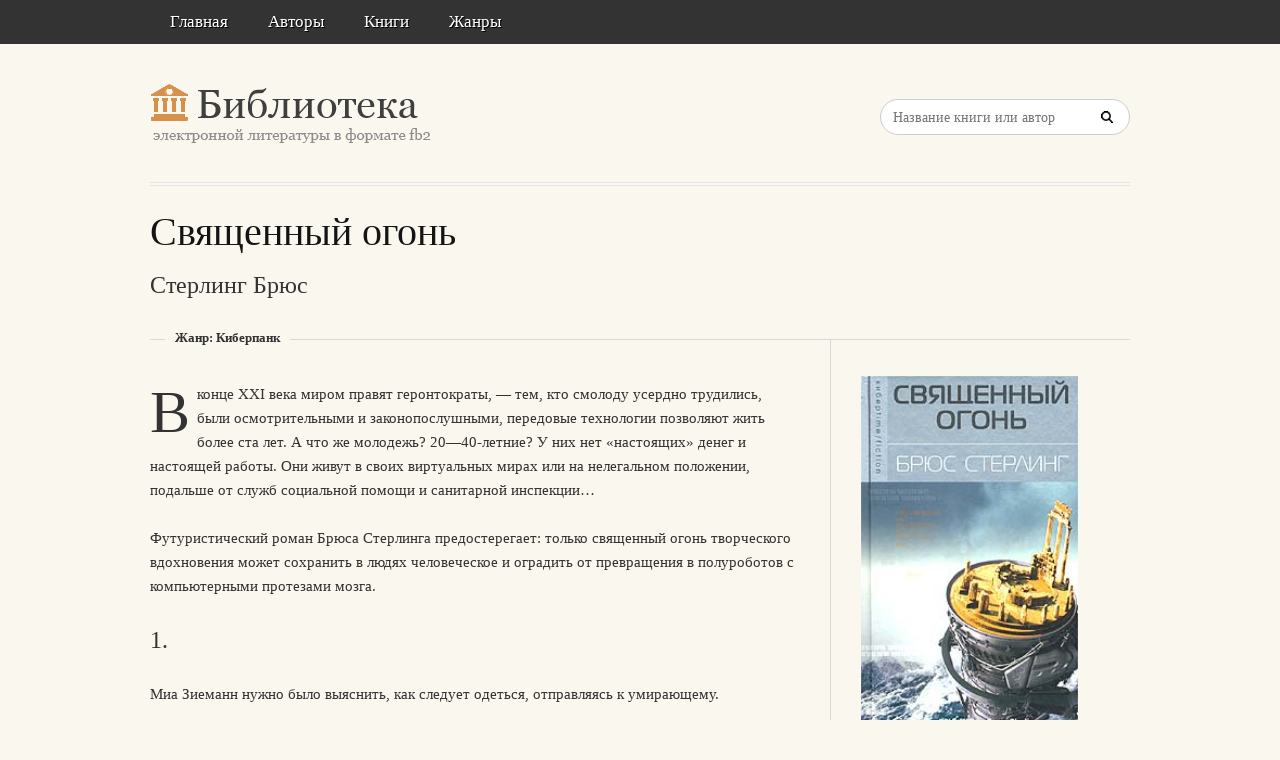

--- FILE ---
content_type: text/html; charset=utf-8
request_url: https://litresp.ru/kniga/ru/%D0%A1/sterling-bryus/svyaschennij-ogonj
body_size: 26381
content:

<!DOCTYPE html>
<html lang="ru">
<head>
<!-- Yandex.Market Widget -->
<script async src="https://aflt.market.yandex.ru/widget/script/api" type="text/javascript"></script>
<script type="text/javascript">
    (function (w) {
        function start() {
            w.removeEventListener("YaMarketAffiliateLoad", start);
            w.YaMarketAffiliate.createWidget({type:"models",
	containerId:"marketWidget2",
	fallback:true,
	params:{clid:13988059,
		erid:"5jtCeReNx12oajvJ3FLJjpJ",
		searchLocalOffersFirst:false,
		searchText:"книги бизнес литература",
		themeRows:1,
		themeId:1 } });
        }
        w.YaMarketAffiliate
            ? start()
            : w.addEventListener("YaMarketAffiliateLoad", start);
    })(window);
</script>
<!-- End Yandex.Market Widget -->



<!-- Yandex.RTB -->
<script>window.yaContextCb=window.yaContextCb||[]</script>
<script src="https://yandex.ru/ads/system/context.js" async></script>


    <meta http-equiv="Content-Type" content="text/html; charset=UTF-8" />
    <meta charset="utf-8" />
    <meta name="viewport" content="width=device-width, initial-scale=1.0" />

    <meta property="og:title" content="Священный огонь - Брюс Стерлинг, скачать книгу бесплатно" />
    <meta property="og:description" content="Скачать книгу в формате fb2: Священный огонь - Брюс Стерлинг, скачать книгу бесплатно" />
    <meta property="og:url" content="http://litresp.ru:80/kniga/ru/%D0%A1/sterling-bryus/svyaschennij-ogonj" />

    <title>Священный огонь - Брюс Стерлинг, скачать книгу бесплатно </title>


<link rel="manifest" href="/manifest.json">
    <link rel="stylesheet" href="/css/style.css" type="text/css" media="all" />
    <script type='text/javascript' src='/scripts/jquery.js'></script>
    <link rel="stylesheet" href="/css/flexslider.css" type="text/css" media="screen" />
    <link rel="stylesheet" href="/css/main.css" type="text/css" />

<link rel="icon" href="/favicon.ico" type="image/x-icon">
    <link href="/favicon.ico" rel="shortcut icon" type="image/x-icon" />



</head>

<body>

    <div id="container">
        <div class="container-wrap">

            <div class="primary_nav_bg clearfix">

                <div class="mega-menu" id="dc_jqmegamenu_widget-2-item">
                    <div class="mega_menu_wrap">



                        <div id="menu-secondary-title" class="currentmenu3">
                            Меню
                        </div>

                        <div class="nav_bg">
                            <ul id="menu-menu" class="mega">
                                <li class="menu-item "><a href="/">Главная</a></li>
                                <li class="menu-item "><a href="/avtori">Авторы</a></li>
                                <li class="menu-item "><a href="/knigi">Книги</a></li>
                                <li class="menu-item "><a href="/zhanri">Жанры</a></li>

                                
                                
                                <li class="menu-item"></li>
                            </ul>
                            <div class="clearfix"></div>
                        </div>
                    </div>
                </div>
            </div>


            <div id="header" class="clearfix">

<div>
    
</div>

<div style="text-align: center;margin-top:5px">






</div>
                <div class="header-wrap">
               

                    <div id="branding">
                        <h1 id="site-title">
                            <a href="/">
                                <img class="logo" src="/images/logo.png" alt="litresp.ru" />
                            </a>
                        </h1>
                    </div><!-- #branding -->

                    <div class="header_right">
                        <div class="widget">
                            <h3 class="widget-title">Название книги</h3>
                            <div class="searchbox">
                                <form method="post" id="searchform" class="search-form" action="/Home/Search">
                                    <input type="text" name="SearchTerm" id="SearchTerm" class="field" placeholder="Название книги или автор">                                  
                                </form>
                            </div>
                        </div>
                    </div>




                </div><!-- .wrap -->


            </div><!-- #header -->


            <div id="main">






                

                    <div class="wrap">




                        


<h1 class="page-title entry-title">Священный огонь</h1>

        <h2>
            Стерлинг  Брюс   
            
        </h2>


<div class="breadcrumb breadcrumbs">
    <div class="breadcrumb-trail">
        <span class="trail-before"></span>
        <span class="trail-end">Жанр: Киберпанк</span>

    </div>
</div>


<div class="content" id="content">
    <div class="hfeed">
        <!--  CONTENT AREA START -->
        <div class="hentry">

            <!-- end .post-image -->
                                        <p><span class="dropcaps color1">В</span> конце XXI века миром правят геронтократы,&#160;— тем, кто смолоду усердно трудились, были осмотрительными и законопослушными, передовые технологии позволяют жить более ста лет. А что же молодежь? 20—40-летние? У них нет &#171;настоящих&#187; денег и настоящей работы. Они живут в своих виртуальных мирах или на нелегальном положении, подальше от служб социальной помощи и санитарной инспекции…</p>
<p>Футуристический роман Брюса Стерлинга предостерегает: только священный огонь творческого вдохновения может сохранить в людях человеческое и оградить от превращения в полуроботов с компьютерными протезами мозга.</p>             



                        <h2>1.</h2>

<div>
                    <p>Миа Зиеманн нужно было выяснить, как следует одеться, отправляясь к умирающему.</p>
                    <p>Сеть советовала одеваться как можно проще и держаться как можно более непринужденно. Миа, экономисту в области медицины из Калифорнии, было девяносто четыре года, и когда-то, семьдесят четыре года назад, она работала вместе с Мартином Уоршоу, жизнь которого теперь завершалась. В ту пору у них был роман. Так что Миа ждал какой-то заранее подготовленный документ. Скорее всего, речь шла о завещании. В разговоре ей порекомендовали коснуться прошлого, напомнить собеседнику об их былой связи, чтобы он почувствовал благодарность перед тем, как закроется последняя глава книги его земного бытия. Ей не стоит у него задерживаться, ей незачем становиться свидетельницей его ухода из мира.</p>
                    <p>Встреча давно расставшихся любовников была вызовом этикету, но на исходе двадцать первого века в обществе установилась полная гармония, и ничто не могло омрачить ее величия. Такие проблемы долго обсуждались в бесконечных дискуссиях, постоянно комментировались, анализировались в документах советов всевозможных экспертов, упоминались в самых невероятных декларациях, конвенциях по вопросам этики, на публичных чтениях и встречах политиков. Ни один аспект человеческого существования не ускользнул от вдумчивых, рассудительных и мудрых советников.</p>
                    <p>Миа изучила так много материалов на эту тему, что больше было и не переварить. Она уделила целый день знакомству с финансовыми отчетами и медицинскими заключениями Мартина Уоршоу. Миа не видела Мартина уже полвека, но продолжала, хотя и не слишком внимательно, следить за его карьерой. Отчеты показались ей очень обстоятельными и информативными. Благодаря им его жизнь стала открытой книгой. В этом и был смысл.</p>
                    <p>Миа решила надеть черные туфли, выбрала тугой корсет, подчеркнула талию эластичным поясом, хорошо сочетавшимся с зеленовато-серым, до колен, с длинными рукавами и высоким воротником, шелковым платьем, приготовила трость. Ей нужна была строгая шляпа. От перчаток она отказалась. Перчатки рекомендовалось надеть, но они напоминали ей о больнице.</p>
    </div>
                       






                        <h2>2.</h2>

<div>
                    <p>Можно было с полной уверенностью утверждать, что на медицинских сайтах Сети отсутствовал архив. Об этом свидетельствовали все написанные тома и технические подробности. Серьезные усилия по продлению жизни становились личной проблемой, когда речь шла о молодежи, строительстве дома или службе в армии.</p>
                    <p>Промышленный медицинский комплекс господствовал во всемирной экономике. В биомедицину вкладывались самые высокие инвестиции, и расходы на ее техническую модернизацию не шли ни в какое сравнение с другими мировыми индустриями. Биомедицина была сознательным способом контроля над всевозможными видами безумия, и из нее черпалась энергия, достаточная для развития культуры. Правительственные расходы на биомедицину значительно превосходили средства, отпускаемые на оборону, транспорт и содержание полиции. В той сфере, которую прежде называли частным сектором, биомедицина занимала более высокое место, чем химический синтез, и ее роль почти равнялась роли, которую играли компьютерные программы. В различных отраслях медицинской промышленности работало пятнадцать процентов трудоспособного населения мира. Только в сфере геронтологических исследований было задействовано работников больше, чем в сельском хозяйстве.</p>
                    <p>Призом было долголетие. Ошибки никого не останавливали и не могли остановить. Спектр исследований был огромен и многообразен. Для каждого лекарства, способного продлить человеческую жизнь и признанного эффективным, существовали сотни формул. Эти формулы допускали страдания живых существ, но страдания были дозированными. Новые, усовершенствованные методы лицензировались специалистами по медицинской этике. Устаревшие и не столь успешные медицинские технологии запрещались, и этот запрет больно ударял по незадачливым инвесторам. Имелись сотни весьма удачных методик продления жизни.</p>
                    <p>Выберите апробированные методы, и вам практически гарантирована долгая жизнь. Согласитесь смолоду добровольно участвовать в каком-нибудь перспективном эксперименте, и вы, по всей вероятности, переживете большинство ваших сверстников. Но при этом помните, что ни новизна, ни привлекательные технологии не являются залогом настоящего. Многие линии медицинских исследований заканчивались почти ничем, оставляя после себя только память о шумихе, а выжившим в эксперименте — шрамы и упадок здоровья.</p>
                    <p>Методики операций менялись, постоянно совершенствовались, но этот процесс не был ровным и гладким. Любой лицензированный базовый апгрейд жизни должен был быть, грубо говоря, вдвое эффективнее наилучших результатов 2080-х годов. В течение 2060— 2070-х годов был осуществлен подлинный прорыв в области продления жизни, перевернувший прежние достижения. Ну а что касается 2050-х годов, то все трюки, именовавшиеся тогда &#171;медицинскими&#187; и производившие потрясающее впечатление, по современным стандартам вообще не являлись средствами продления жизни. Медицинская техника 2050-х годов напоминала обычные гигиенические процедуры. И они даже дешево стоили.</p>
    </div>
                       




         
        </div>





    </div><!-- .hfeed -->


</div><!-- #content -->


<div id="sidebar-primary" class="sidebar">
    <div id="publisher_latest_posts-4" class="widget widget publisher_latest_posts">
        <div class="widget-wrap widget-inside">

                            <a href="#">
                                <img style="width:217px;" src="[data-uri]" />
                            </a>

<!-- Yandex.RTB R-A-1583086-1 -->
<div id="yandex_rtb_R-A-1583086-1"></div>
<script>window.yaContextCb.push(()=>{
  Ya.Context.AdvManager.render({
    renderTo: 'yandex_rtb_R-A-1583086-1',
    blockId: 'R-A-1583086-1'
  })
})</script>
               
                <div>

<a class="twitter_title_link follow_us_twitter" href="/chitat/ru/%D0%A1/sterling-bryus/svyaschennij-ogonj" style="width:170px; text-align:center">Читать</a><a class="button" href="/skachat/ru/%D0%A1/sterling-bryus/svyaschennij-ogonj" rel="nofollow" style="width:170px; text-align:center">Скачать</a><br/>



      
<br/>
                #Помогите проекту — поделитесь книгой с друзьями!
                <br />
                <script src="https://yastatic.net/share2/share.js"></script>
<div class="ya-share2" data-curtain data-services="collections,vkontakte,facebook,odnoklassniki,messenger,telegram,twitter,viber,whatsapp,moimir,skype,lj" style="max-width:250px;"></div>


                </div>

   

            

                <h3 class="widget-title" style="margin-top:25px">О книге</h3>
                <ul>
                        <li><a href="#">Год издания: 2003</a></li>                 </ul>

                 </div>





                <div>
                        <div>
                                                           
<ul>
        <li>
            <a class="chapLink" href="https://litresp.ru/chitat/ru/%D0%A1/sterling-bryus/svyaschennij-ogonj/1">
                1..
            </a>
        </li>

</ul>
                        </div>
                        <div>
                                                           
<ul>
        <li>
            <a class="chapLink" href="https://litresp.ru/chitat/ru/%D0%A1/sterling-bryus/svyaschennij-ogonj/2">
                2..
            </a>
        </li>

</ul>
                        </div>
                        <div>
                                                           
<ul>
        <li>
            <a class="chapLink" href="https://litresp.ru/chitat/ru/%D0%A1/sterling-bryus/svyaschennij-ogonj/3">
                3..
            </a>
        </li>

</ul>
                        </div>
                        <div>
                                                           
<ul>
        <li>
            <a class="chapLink" href="https://litresp.ru/chitat/ru/%D0%A1/sterling-bryus/svyaschennij-ogonj/4">
                4..
            </a>
        </li>

</ul>
                        </div>
                        <div>
                                                           
<ul>
        <li>
            <a class="chapLink" href="https://litresp.ru/chitat/ru/%D0%A1/sterling-bryus/svyaschennij-ogonj/5">
                5..
            </a>
        </li>

</ul>
                        </div>
                        <div>
                                                           
<ul>
        <li>
            <a class="chapLink" href="https://litresp.ru/chitat/ru/%D0%A1/sterling-bryus/svyaschennij-ogonj/6">
                6..
            </a>
        </li>

</ul>
                        </div>
                </div>


        </div>
    </div>
</div><!-- #sidebar-primary -->


                    </div><!-- .wrap -->


                </div><!-- #main -->

        </div>


    </div><!-- #container -->




    <div id="footer" class="clearfix" style="margin-bottom:40px">

        <div class="footer-wrap">


            <div class="footer-content">
                <p class="copyright">2025</p>
                <p class="themeby"> Связаться по вопросам размещения книг: <a href="/cdn-cgi/l/email-protection#24484d50564157545651645d450a5651" title="Почта"><span class="__cf_email__" data-cfemail="c4a8adb0b6a1b7b4b6b184bda5eab6b1">[email&#160;protected]</span></a></p>
            </div><!-- .footer-content -->

<div id="marketWidget2"></div>

<!-- Yandex.RTB R-A-1583086-11 -->
<div id="yandex_rtb_R-A-1583086-11"></div>
<script data-cfasync="false" src="/cdn-cgi/scripts/5c5dd728/cloudflare-static/email-decode.min.js"></script><script>
window.yaContextCb.push(() => {
    Ya.Context.AdvManager.render({
        "blockId": "R-A-1583086-11",
        "renderTo": "yandex_rtb_R-A-1583086-11",
        "type": "feed"
    })
})
</script>


        </div><!-- .wrap -->


    </div><!-- #footer -->

    <script type="text/javascript">
        var $mgc = jQuery.noConflict();
        $mgc(document).ready(function () {
            $mgc('#dc_jqmegamenu_widget-2-item .mega').dcMegaMenu({
                rowItems: 3,
                subMenuWidth: '',
                speed: 'fast',
                effect: 'slide',
                event: 'hover',
                fullWidth: true
            });
        });
</script>

    <script src="/scripts/script.js"></script>
<script src="/scripts/cookie.js"></script>
<script src="/scripts/modernizr.js"></script>
<script src="/scripts/jquery.flexslider-min.js"></script>
<script src="/scripts/jquery.megamenu.1.2.js"></script>
<script src="/scripts/jquery.hoverIntent.minified.js"></script>




<script defer src="https://static.cloudflareinsights.com/beacon.min.js/vcd15cbe7772f49c399c6a5babf22c1241717689176015" integrity="sha512-ZpsOmlRQV6y907TI0dKBHq9Md29nnaEIPlkf84rnaERnq6zvWvPUqr2ft8M1aS28oN72PdrCzSjY4U6VaAw1EQ==" data-cf-beacon='{"version":"2024.11.0","token":"eb97d378e981449e9f2e044deb43b374","r":1,"server_timing":{"name":{"cfCacheStatus":true,"cfEdge":true,"cfExtPri":true,"cfL4":true,"cfOrigin":true,"cfSpeedBrain":true},"location_startswith":null}}' crossorigin="anonymous"></script>
</body>

</html>


--- FILE ---
content_type: text/html; charset=utf-8
request_url: https://aflt.market.yandex.ru/widgets/service?appVersion=cbb2c5aaf81add84f39c806bad85369565a64a7c
body_size: 489
content:

        <!DOCTYPE html>
        <html>
            <head>
                <title>Виджеты, сервисная страница!</title>

                <script type="text/javascript" src="https://yastatic.net/s3/market-static/affiliate/2393a198fd495f7235c2.js" nonce="BZr12dVsr6rFtCpHaEpP9A=="></script>

                <script type="text/javascript" nonce="BZr12dVsr6rFtCpHaEpP9A==">
                    window.init({"browserslistEnv":"legacy","page":{"id":"affiliate-widgets:service"},"request":{"id":"1769906336597\u002F8a16ff6f523f6d3c19847a6eb8490600\u002F1"},"metrikaCounterParams":{"id":45411513,"clickmap":true,"trackLinks":true,"accurateTrackBounce":true}});
                </script>
            </head>
        </html>
    